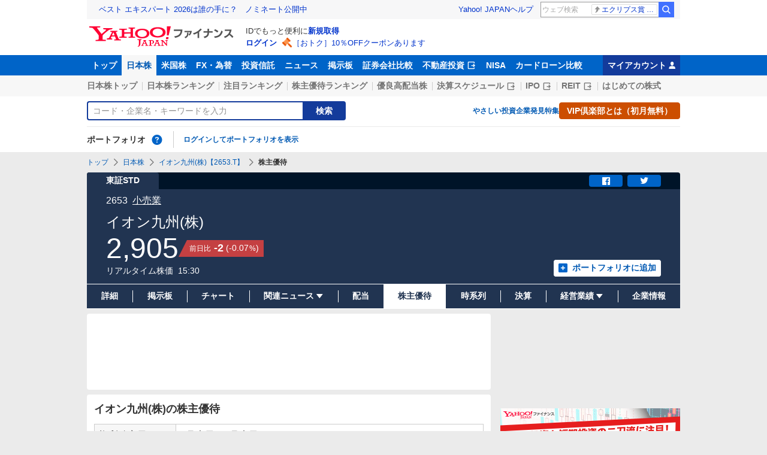

--- FILE ---
content_type: text/html; charset=utf-8
request_url: https://www.google.com/recaptcha/api2/aframe
body_size: 265
content:
<!DOCTYPE HTML><html><head><meta http-equiv="content-type" content="text/html; charset=UTF-8"></head><body><script nonce="j-xT4uB7UiSNt0Slfbsbng">/** Anti-fraud and anti-abuse applications only. See google.com/recaptcha */ try{var clients={'sodar':'https://pagead2.googlesyndication.com/pagead/sodar?'};window.addEventListener("message",function(a){try{if(a.source===window.parent){var b=JSON.parse(a.data);var c=clients[b['id']];if(c){var d=document.createElement('img');d.src=c+b['params']+'&rc='+(localStorage.getItem("rc::a")?sessionStorage.getItem("rc::b"):"");window.document.body.appendChild(d);sessionStorage.setItem("rc::e",parseInt(sessionStorage.getItem("rc::e")||0)+1);localStorage.setItem("rc::h",'1769151666390');}}}catch(b){}});window.parent.postMessage("_grecaptcha_ready", "*");}catch(b){}</script></body></html>

--- FILE ---
content_type: text/javascript; charset=UTF-8
request_url: https://yads.yjtag.yahoo.co.jp/tag?s=56739_15736&fr_id=yads_6710990-2&p_elem=ad_56739_15736&type=finance_pc_stocks_stockholders-mfn_83424_A&u=https%3A%2F%2Ffinance.yahoo.co.jp%2Fquote%2F2653.T%2Fincentive&pv_ts=1769151661052&cu=https%3A%2F%2Ffinance.yahoo.co.jp%2Fquote%2F2653.T%2Fincentive&suid=13b9644b-c2a3-4c1e-852a-c8b392cb8052
body_size: 853
content:
yadsDispatchDeliverProduct({"dsCode":"56739_15736","patternCode":"56739_15736-682202","outputType":"js_frame","targetID":"ad_56739_15736","requestID":"87d83eccf774f670cec945d8b3bf0aca","products":[{"adprodsetCode":"56739_15736-682202-721159","adprodType":4,"adTag":"<script onerror='YJ_YADS.passback()' type='text/javascript' src='//static.criteo.net/js/ld/publishertag.js'></script><script type='text/javascript'>var Criteo = Criteo || {};Criteo.events = Criteo.events || [];Criteo.events.push(function(){Criteo.DisplayAd({'zoneid':1709851,'async': false})});</script>","width":"600","height":"200"},{"adprodsetCode":"56739_15736-682202-721160","adprodType":3,"adTag":"<script onerror='YJ_YADS.passback()' src='https://yads.yjtag.yahoo.co.jp/yda?adprodset=56739_15736-682202-721160&cb=1769151665585&cu=https%3A%2F%2Ffinance.yahoo.co.jp%2Fquote%2F2653.T%2Fincentive&p_elem=ad_56739_15736&pv_id=87d83eccf774f670cec945d8b3bf0aca&suid=13b9644b-c2a3-4c1e-852a-c8b392cb8052&type=finance_pc_stocks_stockholders-mfn_83424_A&u=https%3A%2F%2Ffinance.yahoo.co.jp%2Fquote%2F2653.T%2Fincentive' type='text/javascript'></script>","width":"100%","height":"250","iframeFlag":0}],"measurable":1,"frameTag":"<div style=\"text-align:center;\"><iframe src=\"https://s.yimg.jp/images/listing/tool/yads/yads-iframe.html?s=56739_15736&fr_id=yads_6710990-2&p_elem=ad_56739_15736&type=finance_pc_stocks_stockholders-mfn_83424_A&u=https%3A%2F%2Ffinance.yahoo.co.jp%2Fquote%2F2653.T%2Fincentive&pv_ts=1769151661052&cu=https%3A%2F%2Ffinance.yahoo.co.jp%2Fquote%2F2653.T%2Fincentive&suid=13b9644b-c2a3-4c1e-852a-c8b392cb8052\" style=\"border:none;clear:both;display:block;margin:auto;overflow:hidden\" allowtransparency=\"true\" data-resize-frame=\"true\" frameborder=\"0\" height=\"200\" id=\"yads_6710990-2\" name=\"yads_6710990-2\" scrolling=\"no\" title=\"Ad Content\" width=\"600\" allow=\"fullscreen; attribution-reporting\" allowfullscreen loading=\"eager\" ></iframe></div>"});